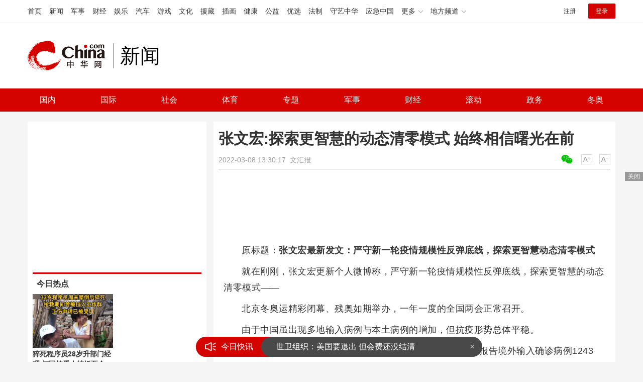

--- FILE ---
content_type: text/html
request_url: https://news.china.com/socialgd/10000169/20220308/41579204.html
body_size: 12027
content:
<!doctype html>
<html>
<head>
<meta charset="utf-8">
<title>张文宏:探索更智慧的动态清零模式 始终相信曙光在前_新闻频道_中华网</title>
<meta name="keywords" content="张文宏:探索更智慧的动态清零模式" />
<meta name="description" content="原标题：张文宏最新发文：严守新一轮疫情规模性反弹底线，探索更智慧动态清零模式就在刚刚，张文宏更新个人微博称，严守新一轮疫情规模性反弹底线" />
<!-- /qudao/etc/endpage/ep_htmlhead.shtml Start -->
<meta http-equiv="Cache-Control" content="no-siteapp" />
<meta http-equiv="Cache-Control" content="no-transform" />
<link href="//www.china.com/zh_cn/plugin/videojs/video-js.min.css" rel="stylesheet" media="all" />
<link href="/qudao/css/style.css" rel="stylesheet" media="all" />
<script src="/qudao/js/t.min.js"></script>
<script src="//sssvd.china.com/js/4n3j9p.js" charset="utf-8"></script>
<!-- /qudao/etc/globalishao.shtml Start -->
<!-- #14771 Start -->
<script>
var _hmt = _hmt || [];
(function() {
  var hm = document.createElement("script");
  hm.src = "https://hm.baidu.com/hm.js?cbec92dec763e6774898d6d85460f707";
  var s = document.getElementsByTagName("script")[0];
  s.parentNode.insertBefore(hm, s);
})();
</script>
<!-- #14771 End -->
<!-- #3026 新闻 Start -->
<div style="display:none;">
<script src="https://s22.cnzz.com/z_stat.php?id=1273984079&web_id=1273984079" language="JavaScript"></script>
</div>
<!-- #3026 新闻 End -->
<!-- /qudao/etc/globalishao.shtml End -->
<!-- /qudao/etc/endpage/ep_htmlhead.shtml End -->
<meta name="author" content="#5434" />
<!--cid:11052670-->
</head>
<body oncontextmenu="return false" onselectstart="return false" ondragstart="return false" onbeforecopy="return false" oncopy="document.selection.empty()" onselect="document.selection.empty()">
<!-- /qudao/etc/endpage/ep_head.shtml Start -->
<!-- /etc/h_top_2021.shtml Start -->
<link href="//www.china.com/zh_cn/plugin/all/topheader/top_header_style_2021.css" rel="stylesheet">
<div class="top_header_bg">
    <div class="top_header">
        <ul class="top_header_channel">
            <li><a href="//www.china.com/" target="_blank">首页</a></li>
            <li><a href="//news.china.com/" target="_blank">新闻</a></li>
            <li><a href="//military.china.com" target="_blank">军事</a></li>
            <li><a href="//finance.china.com/" target="_blank">财经</a></li>
            <li><a href="//ent.china.com/" target="_blank">娱乐</a></li>
            <li><a href="//auto.china.com/" target="_blank">汽车</a></li>
            <li><a href="//game.china.com/" target="_blank">游戏</a></li>
            <li><a href="//culture.china.com/" target="_blank">文化</a></li>
            <li><a href="//yuanzang.china.com" target="_blank">援藏</a></li>
            <li><a href="//chahua.china.com/" target="_blank">插画</a></li>
            <li><a href="//health.china.com/" target="_blank">健康</a></li>
            <li><a href="//gongyi.china.com/" target="_blank">公益</a></li>
            <li><a href="//youxuan.china.com/" target="_blank">优选</a></li>
            <li><a href="//law.china.com/" target="_blank">法制</a></li>
            <li><a href="//shouyi.china.com/" target="_blank">守艺中华</a></li>
            <li><a href="//news.china.com/EmergencyChina/" target="_blank">应急中国</a></li>
            <li class="top_header_sub">更多<div class="sub"><a href="//fo.china.com/" target="_blank">佛学</a><!-- <a href="//jiu.china.com/" target="_blank">酒业</a> --><a href="//history.china.com" target="_blank">文史</a><a href="//gushici.china.com/" target="_blank">古诗词</a><a href="//art.china.com/renwu/" target="_blank">人物</a><a href="//jiemeng.china.com/" target="_blank">解梦</a><a href="//life.china.com/" target="_blank">生活</a><a href="//business.china.com/" target="_blank">商业</a><a href="//ai5g.china.com/" target="_blank">数智</a></div></li>
            <li class="top_header_sub">地方频道<div class="sub"><!-- <a href="//fj.china.com/" target="_blank">福建</a> --><a href="//hb.china.com/" target="_blank">湖北</a><!-- <a href="//henan.china.com/" target="_blank">河南</a> <a href="//jiangsu.china.com/" target="_blank">江苏</a>--><a href="//sd.china.com/" target="_blank">山东</a><a href="//sx.china.com/" target="_blank">山西</a><a href="//shaanxi.china.com/" target="_blank">丝路</a></div></li>
        </ul>
        <script>(function(){var hover=function(elem,overCallback,outCallback){var isHover=false;var preOvTime=new Date().getTime();function over(e){var curOvTime=new Date().getTime();isHover=true;if(curOvTime-preOvTime>10){overCallback(e,elem)}preOvTime=curOvTime};function out(e){var curOvTime=new Date().getTime();preOvTime=curOvTime;isHover=false;setTimeout(function(){if(!isHover){outCallback(e,elem)}},10)};elem.addEventListener('mouseover',over,false);elem.addEventListener('mouseout',out,false)};var _elem=document.querySelectorAll('.top_header_sub');for(var i=0,j=_elem.length;i<j;i++){hover(_elem[i],function(e,elem){elem.className='top_header_sub over'},function(e,elem){elem.className='top_header_sub'})}})();</script>
        <ul class="top_header_nav">
            <li><span id="headNavLogin" class="headNavLogin"><a id="headNav_reg" href="//passport.china.com/reg/mobile" target="_blank" class="reg">注册</a><a id="headNav_login" href="//passport.china.com/" target="_blank" class="login">登录</a></span></li>
        </ul>
        <script src="//dvsend.china.com/china_login/js/china_api_login.js"></script>
        <script>china_api_login({id:'headNavLogin',initHTML:'<a id="headNav_reg" href="//passport.china.com/reg/mobile" target="_blank" class="reg">注册</a><a id="headNav_login" href="//passport.china.com/" target="_blank" class="login">登录</a>',logonHTML:'<em class="headNavLogout"><span title="[F7:nickname /]"><a href="//passport.china.com/">[F7:nickname /]</a></span>[F7:out /]</em>'});</script>
    </div>
</div>
<!-- /etc/h_top_2021.shtml End -->
<div class="top_header_shadow">
    <div class="top_header_info top_header_article">
        <h1 class="top_header_logo"><a href="/" target="_blank">中华网 china.com</a></h1>
        <div class="top_header_logo_channel">新闻</div>
        <div class="top_header_right">
			<!-- 广告位：新闻内页顶部通栏1 800x90 -->
			<script>
			(function() {
			    var s = "_" + Math.random().toString(36).slice(2);
			    document.write('<div id="' + s + '"></div>');
			    (window.slotchbydup=window.slotchbydup || []).push({
			        id: '16226908',
			        container: s,
			        size: '800,90'
			    });
			})();
			</script>
		</div>
    </div>
    <!-- /etc/nav.shtml Start -->
<div class="top_header_subnav_bg">
	<div class="top_header_subnav" id="js_top_header_subnav">
		<a href="//news.china.com/domestic/index.html" target="_blank">国内</a>
		<a href="//news.china.com/international/index.html" target="_blank">国际</a>
		<a href="//news.china.com/social/index.html" target="_blank">社会</a>
		<a href="//sports.china.com/" target="_blank">体育</a>
		<a href="//news.china.com/zh_cn/focus/index.html" target="_blank">专题</a>
		<a href="//military.china.com/" target="_blank">军事</a>
		<a href="//finance.china.com/" target="_blank">财经</a>
		<a href="//news.china.com/news100/" target="_blank">滚动</a>
		<a href="//news.china.com/zw/" target="_blank">政务</a>
		<a href="//news.china.com/beijing2022/" target="_blank">冬奥</a>
	</div>
</div>
<!-- /etc/nav.shtml End -->
</div>
<!-- /qudao/etc/endpage/ep_head.shtml End -->
<!-SSE TITLEINFOSTART SSE->
<div id="chan_mainBlk" class="clearfix">
    <div id="chan_mainBlk_lft"> 
        <!-- /qudao/etc/endpage/ep_left1.shtml Start -->
<!-- /qudao/etc/endpage/ep_left1.shtml End -->
        <div id="chan_newsBlk"> 
            <h1 id="chan_newsTitle">张文宏:探索更智慧的动态清零模式 始终相信曙光在前</h1>
            <div id="chan_newsInfo">
                <div class="chan_newsInfo_link">
                <!-- /qudao/etc/endpage/ep_newsinfo.shtml Start -->
<a href="#" class="chan_newsInfo_font_small" onclick="doZoom('chan_newsDetail',-1); return false;">小</a>
<a href="#" class="chan_newsInfo_font_big" onclick="doZoom('chan_newsDetail',1); return false;">大</a>
<div class="cn_share">
    <span class="custom_item weixin ico"></span>
    <!-- weixin_main Start -->
    <div class="weixin_main"><div class="weixin_main_box"><div class="weixin_main_box_int"><img src="//www.china.com/zh_cn/default/1x1.png" class="js_wx_qrcod"/><p>用微信扫描二维码<br/>分享至好友和朋友圈</p></div></div></div>
    <!-- weixin_main End -->
</div>
<!-- /qudao/etc/endpage/ep_newsinfo.shtml End -->
                <img id="share_qrcode" src="https://img04-utuku.china.com/barcode/41579/41579204.png" style="display:none;" />
                </div>
                <div id="IndiKeyword" class="IndiKeyword">关键词：</div>
                2022-03-08 13:30:17&nbsp;<span class="chan_newsInfo_author"></span>&nbsp;<span class="chan_newsInfo_source"><a href='https://baijiahao.baidu.com/s?id=1726636046237131757&wfr=spider&for=pc' target='_blank'>文汇报</a></span>
            </div>
            <!-- /qudao/etc/endpage/ep_left2.shtml Start -->
<div class="med_area">
    <!-- 广告位：中华网-新闻内页文热词章标题下左文右图信息流 -->
    <script>
    (function() {
        var s = "_" + Math.random().toString(36).slice(2);
        document.write('<div id="' + s + '"></div>');
        (window.slotchbydup=window.slotchbydup || []).push({
            id: '16226909',
            container: s,
            size: '780,120'
        });
    })();
    </script>
</div>
<!-- /qudao/etc/endpage/ep_left2.shtml End -->
            <div id="chan_newsDetail">
                <!-- /qudao/etc/endpage/ep_left3.shtml Start -->
<!-- /qudao/etc/endpage/ep_left3.shtml End -->
                <p>原标题：<strong>张文宏最新发文：严守新一轮疫情规模性反弹底线，探索更智慧动态清零模式</strong></p><p>就在刚刚，张文宏更新个人微博称，严守新一轮疫情规模性反弹底线，探索更智慧的动态清零模式——</p><p>北京冬奥运精彩闭幕、残奥如期举办，一年一度的全国两会正常召开。</p><p>由于中国虽出现多地输入病例与本土病例的增加，但抗疫形势总体平稳。</p><p>近期由于输入性病例显著增加，今年的前2个月，上海累计报告境外输入确诊病例1243例，约占全国同期总数的38%，约占我市去年境外输入确诊病例总数的80%，同时今日出现一些本土病例的反弹，临床救治工作受到前所未有的挑战，大多数时间就在考虑救治工作如何保持免于发生医疗挤兑的分析研究，也与全国各地的专家做了当前防控模式如果出现调整可能需要采取的各种措施以及可能出现的临床救治挑战。</p><p>现将有些想法提出来，供大家参考。</p><p class="pcenter"></p><p>一<strong>、近期非常确定的防疫工作目标</strong></p><p>在今年两会期间，总书记在内蒙古代表团上的讲话中指出，我们要“守住不出现疫情规模性反弹的底线”。</p><p>这也充分体现了我国近期防疫的总体工作目标。</p><p>输入病例或者本土病例可能一直会有，但是我们的目标是始终将流行控制到极低水平，不引起规模性的反弹，不引起医疗资源的挤兑，这样我们就有条件通过精准防控来尽量保证民众正常的生活。</p><p>这点应该是非常明确的总方针，无论我们采取的是清零政策、动态清零政策、精准动态清零政策、逐步动态开放的政策，不出现疫情规模性反弹将是我们的防疫底线。</p><p>二<strong>、沪港经验透露防控核心技术环节</strong></p><p>近期主要是和临床救治团队的专家们一起总结经验，在高输入病例，甚至在输入病例与本土病例叠加的情况下如何做好救治工作，防止出现医疗资源不充分影响救治成功率的被动局面发生。</p>
            </div>
            <!-- /qudao/etc/endpage/ep_pagetop.shtml Start -->
<div class="med_area">
    <!-- 广告位：中华网-新闻内页热词翻页上文字链组 -->
    <script>
    (function() {
        var s = "_" + Math.random().toString(36).slice(2);
        document.write('<div id="' + s + '"></div>');
        (window.slotchbydup=window.slotchbydup || []).push({
            id: '16226910',
            container: s,
            size: '780,90'
        });
    })();
    </script>
</div>
<!-- /qudao/etc/endpage/ep_pagetop.shtml End -->
            <!-SSE PAGELINKSTART SSE->
            <div class="pageStyle5"><div id="chan_multipageNumN"><span class="curPage">1</span><a href="41579204_1.html" target="_self">2</a><a href="41579204_2.html" target="_self">3</a><a href="41579204_3.html" target="_self">4</a><a class="nextPage" href="41579204_all.html#page_2" target="_self">全文</a><span class="sumPage">共<cite> 4 </cite>页</span><a href="41579204_1.html" class="allPage" title="下一页" target="_self">下一页</a></div></div>
            <!-SSE PAGELINKEND SSE->
            
            <!-- /qudao/etc/endpage/ep_left4.shtml Start -->
<!-- 广告位：中华网-新闻内页热词摩天楼 -->
<div id="CH_MTL_10002" style="display:none; float:left; width:300px; height:250px; margin:0 10px 10px 0;">
    <script type="text/javascript" src="//jbdch1.appmobile.cn/source/to/n/resource/qdqx/production/w-p.js"></script>
</div>
<script>chinaadclient_motianlou2('CH_MTL_10002')</script>
<div class="med_area">
    <!-- 广告位：中华网-新闻内页热词翻页下通栏-780*175 -->
    <script type="text/javascript" src="//jbdch1.appmobile.cn/source/g/common/bad/resource/qdqq_h.js"></script>
</div>
<!-- #3801 Start -->
<style>
    .media-fixed{position:fixed;bottom:0;right:0;z-index:1;}
    .media-fixed .close{position:absolute;z-index:1;right:0;top:0;width:36px;height:18px;line-height:18px;background-color:#999;color:#fff;font-size:12px;text-align:center;cursor:pointer;}
</style>
<div class="media-fixed" id="js-media-fixed">
    <div class="close" id="js-media-fixed-close">关闭</div>
    <!-- 广告位：中华网-新闻内页热词流媒体 -->
    <script>
    (function() {
        var _url = window.location.href,
            _backurl = document.referrer;
        var s = "_" + Math.random().toString(36).slice(2);
        document.write('<div id="' + s + '"></div>');
        (window.slotchbydup=window.slotchbydup || []).push({
			id: '16226911',
			container: s,
			size: '300,250'
		});
        var _close = document.getElementById('js-media-fixed-close');
        _close.addEventListener('click',closeFn,false); 
        function closeFn(){
            this.parentNode.style.display = 'none';
        }
    })();
    </script>
</div>
<!-- #3801 End -->
<!-- /qudao/etc/endpage/ep_left4.shtml End -->  
        </div>        
        <div class="article-main-footer clearfix">
            <div class="chan_wntj" id="chan_wntj">
                <div class="index_wntjcon">
                    
                    <div class="wntjItem item_defaultView clearfix">
                        <div class="item_img"><a href="https://news.china.com/socialgd/10000169/20221020/43694540.html" target="_blank"><img class="delay" data-original="https://img3.utuku.imgcdc.com/300x0/news/20221020/ad2b522b-fd0d-4ba5-ad19-d67fe06c52aa.png" width="100"></a></div>
                        <div class="item_con"><h3 class="tit"><a href="https://news.china.com/socialgd/10000169/20221020/43694540.html" target="_blank">佩洛西称要暴揍特朗普，并说他没种前来，特朗普接受采访时回怼</a></h3><div class="item_foot"><span class="keyword">佩洛西称要揍特朗普 特朗普回怼</span><span class="time">2022-10-20 21:06:02</span></div></div>
                    </div>
                    

                    <div class="wntjItem item_defaultView clearfix">
                        <div class="item_img"><a href="https://news.china.com/socialgd/10000169/20221020/43694518.html" target="_blank"><img class="delay" data-original="https://img0.utuku.imgcdc.com/300x0/news/20221020/8c2bba43-832d-4386-9a6a-7a5b8033b4fa.png" width="100"></a></div>
                        <div class="item_con"><h3 class="tit"><a href="https://news.china.com/socialgd/10000169/20221020/43694518.html" target="_blank">上任仅45天！特拉斯宣布辞去英国保守党党首职务，即自动卸任英国首相职务</a></h3><div class="item_foot"><span class="keyword">特拉斯宣布辞去英国首相职务</span><span class="time">2022-10-20 21:01:19</span></div></div>
                    </div>
                    

                    <div class="wntjItem item_defaultView clearfix">
                        <div class="item_img"><a href="https://news.china.com/socialgd/10000169/20221020/43694457.html" target="_blank"><img class="delay" data-original="https://img0.utuku.imgcdc.com/300x0/news/20221020/c67ec029-4549-4016-8db3-094b5f207a34.png" width="100"></a></div>
                        <div class="item_con"><h3 class="tit"><a href="https://news.china.com/socialgd/10000169/20221020/43694457.html" target="_blank">日本青年学者掀起赴华浪潮，称科研经费有保障，学术环境、待遇都很好</a></h3><div class="item_foot"><span class="keyword">日本青年学者掀起赴华浪潮</span><span class="time">2022-10-20 19:41:42</span></div></div>
                    </div>
                    

                    <div class="wntjItem item_defaultView clearfix">
                        <div class="item_img"><a href="https://military.china.com/news/13004177/20221020/43692651.html" target="_blank"><img class="delay" data-original="https://img2.utuku.imgcdc.com/300x0/military/20221020/355740c6-7492-41f7-90f0-59583483dd11.png" width="100"></a></div>
                        <div class="item_con"><h3 class="tit"><a href="https://military.china.com/news/13004177/20221020/43692651.html" target="_blank">美方避免拜登和普京在G20峰会期间接触？白宫回应</a></h3><div class="item_foot"><span class="keyword">美方避免拜登和普京在G20峰会期间接触</span><span class="time">2022-10-20 15:51:36</span></div></div>
                    </div>
                    

                    <div class="wntjItem item_defaultView clearfix">
                        <div class="item_img"><a href="https://military.china.com/news/13004177/20221020/43692523.html" target="_blank"><img class="delay" data-original="https://img3.utuku.imgcdc.com/300x0/military/20221020/09bb2268-cfd6-4d44-9291-05ba86e39bd3.png" width="100"></a></div>
                        <div class="item_con"><h3 class="tit"><a href="https://military.china.com/news/13004177/20221020/43692523.html" target="_blank">日媒批“与中国脱钩”论调，鼓吹“脱钩断链”的人上了一课</a></h3><div class="item_foot"><span class="keyword">日媒批“与中国脱钩”论调</span><span class="time">2022-10-20 15:10:21</span></div></div>
                    </div>
                    

                    <div class="wntjItem item_defaultView clearfix">
                        <div class="item_img"><a href="https://military.china.com/news/13004177/20221020/43692321.html" target="_blank"><img class="delay" data-original="https://img3.utuku.imgcdc.com/300x0/military/20221020/739bd4b2-b1e1-45b4-8783-22be12482637.jpg" width="100"></a></div>
                        <div class="item_con"><h3 class="tit"><a href="https://military.china.com/news/13004177/20221020/43692321.html" target="_blank">日媒批“与中国脱钩”论调 开放合作仍是历史潮流</a></h3><div class="item_foot"><span class="keyword">日媒批“与中国脱钩”论调</span><span class="time">2022-10-20 14:08:12</span></div></div>
                    </div>
                    

                    <div class="wntjItem item_defaultView clearfix">
                        <div class="item_img"><a href="https://military.china.com/news/13004177/20221020/43692434.html" target="_blank"><img class="delay" data-original="https://img3.utuku.imgcdc.com/300x0/military/20221020/88e05dc8-7d2c-4669-92b2-885d2766ea05.png" width="100"></a></div>
                        <div class="item_con"><h3 class="tit"><a href="https://military.china.com/news/13004177/20221020/43692434.html" target="_blank">连续拿下台湾当局9个所谓“邦交国”，捍卫了国家利益和民族尊严</a></h3><div class="item_foot"><span class="keyword">连续拿下台湾当局9个所谓“邦交国”</span><span class="time">2022-10-20 14:39:36</span></div></div>
                    </div>
                    

                    <div class="wntjItem item_defaultView clearfix">
                        <div class="item_img"><a href="https://news.china.com/socialgd/10000169/20221020/43692675.html" target="_blank"><img class="delay" data-original="https://img0.utuku.imgcdc.com/650x0/news/20221020/85349b96-838f-4cce-ade5-3b41dfaecf72.jpg" width="100"></a></div>
                        <div class="item_con"><h3 class="tit"><a href="https://news.china.com/socialgd/10000169/20221020/43692675.html" target="_blank">中国勘探发现首个深水深层大气田：储量超500亿立方米</a></h3><div class="item_foot"><span class="keyword">中国勘探发现首个深水深层大气田</span><span class="time">2022-10-20 19:15:19</span></div></div>
                    </div>
                    

                    <div class="wntjItem item_defaultView clearfix">
                        <div class="item_img"><a href="https://military.china.com/news/13004177/20221020/43692496.html" target="_blank"><img class="delay" data-original="https://img2.utuku.imgcdc.com/300x0/military/20221020/de59b6cf-5929-4bcc-ab33-f57a48984e42.png" width="100"></a></div>
                        <div class="item_con"><h3 class="tit"><a href="https://military.china.com/news/13004177/20221020/43692496.html" target="_blank">中方:5200多名同胞已从乌克兰撤离，好样的</a></h3><div class="item_foot"><span class="keyword">中方:5200多名同胞已从乌克兰撤离</span><span class="time">2022-10-20 15:03:37</span></div></div>
                    </div>
                    

                    <div class="wntjItem item_defaultView clearfix">
                        <div class="item_img"><a href="https://news.china.com/socialgd/10000169/20221020/43692655.html" target="_blank"><img class="delay" data-original="https://img2.utuku.imgcdc.com/650x0/news/20221020/ff8d3ec3-df1d-42f4-bc75-aeba9dca791f.jpg" width="100"></a></div>
                        <div class="item_con"><h3 class="tit"><a href="https://news.china.com/socialgd/10000169/20221020/43692655.html" target="_blank">谷爱凌晒六宫格首尔随拍：颜值能打，长腿逆天！</a></h3><div class="item_foot"><span class="keyword">谷爱凌晒六宫格首尔随拍</span><span class="time">2022-10-20 15:52:27</span></div></div>
                    </div>
                    

                    <div class="wntjItem item_defaultView clearfix">
                        <div class="item_img"><a href="https://military.china.com/news/13004177/20221020/43692379.html" target="_blank"><img class="delay" data-original="https://img1.utuku.imgcdc.com/300x0/military/20221020/e4ac361d-1ab4-47c8-98a2-74792042c0f0.jpg" width="100"></a></div>
                        <div class="item_con"><h3 class="tit"><a href="https://military.china.com/news/13004177/20221020/43692379.html" target="_blank">F-35战机在犹他州坠毁 坠毁的F-35战机引发了火灾</a></h3><div class="item_foot"><span class="keyword">F-35战机在犹他州坠毁</span><span class="time">2022-10-20 14:18:12</span></div></div>
                    </div>
                    

                    <div class="wntjItem item_defaultView clearfix">
                        <div class="item_img"><a href="https://military.china.com/news/13004177/20221020/43692367.html" target="_blank"><img class="delay" data-original="https://img1.utuku.imgcdc.com/300x0/military/20221020/1958e0ec-7f5a-4d10-a1b7-16f7095ddf55.jpg" width="100"></a></div>
                        <div class="item_con"><h3 class="tit"><a href="https://military.china.com/news/13004177/20221020/43692367.html" target="_blank">出于安全方面的考虑 德国总统施泰因迈尔推迟访问乌克兰</a></h3><div class="item_foot"><span class="keyword">德国总统施泰因迈尔推迟访问乌克兰</span><span class="time">2022-10-20 14:14:39</span></div></div>
                    </div>
                    

                    <div class="wntjItem item_defaultView clearfix">
                        <div class="item_img"><a href="https://military.china.com/news/13004177/20221020/43692623.html" target="_blank"><img class="delay" data-original="https://img0.utuku.imgcdc.com/300x0/military/20221020/04ae994c-f633-4bdb-b26e-ccf2eff50c68.jpg" width="100"></a></div>
                        <div class="item_con"><h3 class="tit"><a href="https://military.china.com/news/13004177/20221020/43692623.html" target="_blank">佩洛西称要揍特朗普 特朗普回怼 称“佩洛西是个卑鄙的人，对国家非常不利”</a></h3><div class="item_foot"><span class="keyword">佩洛西称要揍特朗普 特朗普回怼</span><span class="time">2022-10-20 15:46:11</span></div></div>
                    </div>
                    

                    <div class="wntjItem item_defaultView clearfix">
                        <div class="item_img"><a href="https://military.china.com/news/13004177/20221020/43692298.html" target="_blank"><img class="delay" data-original="https://img1.utuku.imgcdc.com/300x0/military/20221020/f7e9595a-9337-4e7f-ae7a-f8556844ecff.jpg" width="100"></a></div>
                        <div class="item_con"><h3 class="tit"><a href="https://military.china.com/news/13004177/20221020/43692298.html" target="_blank">英媒:特拉斯政府或重演内阁辞职潮新 政府有面临崩溃的风险</a></h3><div class="item_foot"><span class="keyword">特拉斯政府或重演内阁辞职潮新</span><span class="time">2022-10-20 14:02:38</span></div></div>
                    </div>
                    

                    <div class="wntjItem item_defaultView clearfix">
                        <div class="item_img"><a href="https://news.china.com/socialgd/10000169/20221020/43692699.html" target="_blank"><img class="delay" data-original="https://img3.utuku.imgcdc.com/650x0/news/20221020/cc9e980c-cc92-4ce4-b7db-df9258760ade.jpg" width="100"></a></div>
                        <div class="item_con"><h3 class="tit"><a href="https://news.china.com/socialgd/10000169/20221020/43692699.html" target="_blank">比银河系大20倍的原子气体结构！由中国天眼发现</a></h3><div class="item_foot"><span class="keyword">比银河系大20倍的原子气体结构</span><span class="time">2022-10-20 15:58:35</span></div></div>
                    </div>
                    

                    <div class="wntjItem item_defaultView clearfix">
                        <div class="item_img"><a href="https://news.china.com/socialgd/10000169/20221020/43692591.html" target="_blank"><img class="delay" data-original="https://img2.utuku.imgcdc.com/650x0/news/20221020/d66c484a-7563-4c5a-b73f-e183a9f5d8b6.jpg" width="100"></a></div>
                        <div class="item_con"><h3 class="tit"><a href="https://news.china.com/socialgd/10000169/20221020/43692591.html" target="_blank">妈妈心疼实习女儿寄16袋自制熟食：满满都是母爱</a></h3><div class="item_foot"><span class="keyword">妈妈心疼实习女儿寄16袋自制熟食</span><span class="time">2022-10-20 15:38:32</span></div></div>
                    </div>
                    

                    <div class="wntjItem item_defaultView clearfix">
                        <div class="item_img"><a href="https://news.china.com/socialgd/10000169/20221020/43694436.html" target="_blank"><img class="delay" data-original="https://img2.utuku.imgcdc.com/300x0/news/20221020/f537bb64-22e9-4255-89b0-d76e36331926.png" width="100"></a></div>
                        <div class="item_con"><h3 class="tit"><a href="https://news.china.com/socialgd/10000169/20221020/43694436.html" target="_blank">WTT澳门赛爆冷！王曼昱2-3不敌袁嘉楠首轮出局</a></h3><div class="item_foot"><span class="keyword">WTT澳门赛:王曼昱2-3输球爆冷出局</span><span class="time">2022-10-20 19:12:43</span></div></div>
                    </div>
                    

                    <div class="wntjItem item_defaultView clearfix">
                        <div class="item_img"><a href="https://news.china.com/socialgd/10000169/20221020/43694448.html" target="_blank"><img class="delay" data-original="https://img1.utuku.imgcdc.com/300x0/news/20221020/28b03edd-4292-444b-98d4-8080b886ed36.png" width="100"></a></div>
                        <div class="item_con"><h3 class="tit"><a href="https://news.china.com/socialgd/10000169/20221020/43694448.html" target="_blank">泸定地震家猪被掩埋 存活40多天后获救，主人称其瘦了快90斤</a></h3><div class="item_foot"><span class="keyword">家猪地震时被掩埋 存活40多天后获救</span><span class="time">2022-10-20 19:34:12</span></div></div>
                    </div>
                    

                    <div class="wntjItem item_defaultView clearfix">
                        <div class="item_img"><a href="https://news.china.com/socialgd/10000169/20221020/43692703.html" target="_blank"><img class="delay" data-original="https://img0.utuku.imgcdc.com/300x0/news/20221020/8b23282e-e850-4eab-8fe2-22394595d2d6.png" width="100"></a></div>
                        <div class="item_con"><h3 class="tit"><a href="https://news.china.com/socialgd/10000169/20221020/43692703.html" target="_blank">海南争取2025年全岛封关运作 一线放开二线管住</a></h3><div class="item_foot"><span class="keyword">海南争取2025年全岛封关运作</span><span class="time">2022-10-20 15:58:55</span></div></div>
                    </div>
                    

                    <div class="wntjItem item_defaultView clearfix">
                        <div class="item_img"><a href="https://news.china.com/socialgd/10000169/20221020/43694411.html" target="_blank"><img class="delay" data-original="https://img0.utuku.imgcdc.com/300x0/news/20221020/01984ba4-b5a7-4dbb-9099-e8686aaaf097.png" width="100"></a></div>
                        <div class="item_con"><h3 class="tit"><a href="https://news.china.com/socialgd/10000169/20221020/43694411.html" target="_blank">世卫称新冠仍是紧急事件 外交部回应</a></h3><div class="item_foot"><span class="keyword">世卫称新冠仍是紧急事件 外交部回应</span><span class="time">2022-10-20 18:37:11</span></div></div>
                    </div>
                    

                    <div class="wntjItem item_defaultView clearfix">
                        <div class="item_img"><a href="https://news.china.com/socialgd/10000169/20221020/43694518.html" target="_blank"><img class="delay" data-original="https://img0.utuku.imgcdc.com/300x0/news/20221020/8c2bba43-832d-4386-9a6a-7a5b8033b4fa.png" width="100"></a></div>
                        <div class="item_con"><h3 class="tit"><a href="https://news.china.com/socialgd/10000169/20221020/43694518.html" target="_blank">上任仅45天！特拉斯宣布辞去英国保守党党首职务，即自动卸任英国首相职务</a></h3><div class="item_foot"><span class="keyword">特拉斯宣布辞去英国首相职务</span><span class="time">2022-10-20 21:01:19</span></div></div>
                    </div>
                    

                    <div class="wntjItem item_defaultView clearfix">
                        <div class="item_img"><a href="https://news.china.com/socialgd/10000169/20221020/43694457.html" target="_blank"><img class="delay" data-original="https://img0.utuku.imgcdc.com/300x0/news/20221020/c67ec029-4549-4016-8db3-094b5f207a34.png" width="100"></a></div>
                        <div class="item_con"><h3 class="tit"><a href="https://news.china.com/socialgd/10000169/20221020/43694457.html" target="_blank">日本青年学者掀起赴华浪潮，称科研经费有保障，学术环境、待遇都很好</a></h3><div class="item_foot"><span class="keyword">日本青年学者掀起赴华浪潮</span><span class="time">2022-10-20 19:41:42</span></div></div>
                    </div>
                    

                    <div class="wntjItem item_defaultView clearfix">
                        <div class="item_img"><a href="https://news.china.com/socialgd/10000169/20221020/43692631.html" target="_blank"><img class="delay" data-original="https://img2.utuku.imgcdc.com/650x0/news/20221020/418d2a8c-ed61-4042-b07d-c4213c04bc39.jpg" width="100"></a></div>
                        <div class="item_con"><h3 class="tit"><a href="https://news.china.com/socialgd/10000169/20221020/43692631.html" target="_blank">老人要钱被请吃面却剩下大半！网友：要吃的就给钱</a></h3><div class="item_foot"><span class="keyword">老人要钱被请吃面却剩下大半</span><span class="time">2022-10-20 15:48:18</span></div></div>
                    </div>
                    

                    <div class="wntjItem item_defaultView clearfix">
                        <div class="item_img"><a href="https://military.china.com/news/13004177/20221020/43692554.html" target="_blank"><img class="delay" data-original="https://img2.utuku.imgcdc.com/300x0/military/20221020/a0a2e2e7-2163-4f86-b138-a24bf70faf30.png" width="100"></a></div>
                        <div class="item_con"><h3 class="tit"><a href="https://military.china.com/news/13004177/20221020/43692554.html" target="_blank">有力回击佩洛西窜台等倒行逆施行为，太给力了</a></h3><div class="item_foot"><span class="keyword">有力回击佩洛西窜台等倒行逆施行为</span><span class="time">2022-10-20 15:29:04</span></div></div>
                    </div>
                    

                    <div class="wntjItem item_defaultView clearfix">
                        <div class="item_img"><a href="https://military.china.com/news/13004177/20221020/43692550.html" target="_blank"><img class="delay" data-original="https://img3.utuku.imgcdc.com/300x0/military/20221020/224f2dea-1db4-4891-ac99-fbaa72087e2a.png" width="100"></a></div>
                        <div class="item_con"><h3 class="tit"><a href="https://military.china.com/news/13004177/20221020/43692550.html" target="_blank">摩尔多瓦总理问民众“过得怎么样”，被怼：我们饱受贫困之苦</a></h3><div class="item_foot"><span class="keyword">摩尔多瓦总理问民众“过得怎么样”</span><span class="time">2022-10-20 15:26:49</span></div></div>
                    </div>
                    

                    <div class="wntjItem item_defaultView clearfix">
                        <div class="item_img"><a href="https://news.china.com/socialgd/10000169/20221020/43692579.html" target="_blank"><img class="delay" data-original="https://img1.utuku.imgcdc.com/650x0/news/20221020/3254dcb7-4ccb-4c9f-9874-bc2f84c45f81.png" width="100"></a></div>
                        <div class="item_con"><h3 class="tit"><a href="https://news.china.com/socialgd/10000169/20221020/43692579.html" target="_blank">湖南80秒可生产一台发动机 5分钟可以下线一台挖掘机</a></h3><div class="item_foot"><span class="keyword">湖南80秒可生产一台发动机</span><span class="time">2022-10-20 15:36:47</span></div></div>
                    </div>
                    

                    <div class="wntjItem item_defaultView clearfix">
                        <div class="item_img"><a href="https://military.china.com/news/13004177/20221020/43692539.html" target="_blank"><img class="delay" data-original="https://img0.utuku.imgcdc.com/300x0/military/20221020/64363bcc-f343-43f2-949e-f05bffb9d11b.png" width="100"></a></div>
                        <div class="item_con"><h3 class="tit"><a href="https://military.china.com/news/13004177/20221020/43692539.html" target="_blank">美军事专家：美国向乌克兰输送武器无益于和平</a></h3><div class="item_foot"><span class="keyword">美国向乌克兰输送武器无益于和平</span><span class="time">2022-10-20 15:22:11</span></div></div>
                    </div>
                    

                    <div class="wntjItem item_defaultView clearfix">
                        <div class="item_img"><a href="https://military.china.com/news/13004177/20221020/43692638.html" target="_blank"><img class="delay" data-original="https://img3.utuku.imgcdc.com/300x0/military/20221020/45f3dbb1-97ea-4afa-b5f8-ad155bb43795.png" width="100"></a></div>
                        <div class="item_con"><h3 class="tit"><a href="https://military.china.com/news/13004177/20221020/43692638.html" target="_blank">印度在印巴边境附近新建空军基地，莫迪：以应对“任何意外事件”</a></h3><div class="item_foot"><span class="keyword">印度在印巴边境附近新建空军基地</span><span class="time">2022-10-20 15:49:19</span></div></div>
                    </div>
                    

                    <div class="wntjItem item_defaultView clearfix">
                        <div class="item_img"><a href="https://military.china.com/news/13004177/20221020/43694275.html" target="_blank"><img class="delay" data-original="https://img1.utuku.imgcdc.com/300x0/military/20221020/9b03fc19-bc88-45a6-bc64-74d5a1ce6f27.jpg" width="100"></a></div>
                        <div class="item_con"><h3 class="tit"><a href="https://military.china.com/news/13004177/20221020/43694275.html" target="_blank">出于安全考虑 德总统取消访问 引乌克兰不满</a></h3><div class="item_foot"><span class="keyword">德总统取消访问 引乌克兰不满</span><span class="time">2022-10-20 17:32:13</span></div></div>
                    </div>
                    

                    <div class="wntjItem item_defaultView clearfix">
                        <div class="item_img"><a href="https://military.china.com/news/13004177/20221020/43692569.html" target="_blank"><img class="delay" data-original="https://img3.utuku.imgcdc.com/300x0/military/20221020/15e3e26c-4e35-4ba6-8599-88e8bc4ada05.png" width="100"></a></div>
                        <div class="item_con"><h3 class="tit"><a href="https://military.china.com/news/13004177/20221020/43692569.html" target="_blank">埃尔多安：多亏我，土耳其已成发达国家</a></h3><div class="item_foot"><span class="keyword">多亏我土耳其已成发达国家</span><span class="time">2022-10-20 15:32:30</span></div></div>
                    </div>
                    

                    <div class="wntjItem item_defaultView clearfix">
                        <div class="item_img"><a href="https://news.china.com/socialgd/10000169/20221020/43694442.html" target="_blank"><img class="delay" data-original="https://img1.utuku.imgcdc.com/300x0/news/20221020/7c35cbc0-9ac1-4b99-8fb7-39bb8968bb77.png" width="100"></a></div>
                        <div class="item_con"><h3 class="tit"><a href="https://news.china.com/socialgd/10000169/20221020/43694442.html" target="_blank">婆婆高颜值留空气刘海，婚礼现场被宾客误认为是新娘</a></h3><div class="item_foot"><span class="keyword">婚礼现场婆婆被宾客误认为是新娘</span><span class="time">2022-10-20 19:25:15</span></div></div>
                    </div>
                    

                    <div class="wntjItem item_defaultView clearfix">
                        <div class="item_img"><a href="https://news.china.com/socialgd/10000169/20221020/43694445.html" target="_blank"><img class="delay" data-original="https://img3.utuku.imgcdc.com/300x0/news/20221020/295d8942-b143-4738-a080-911256cd918c.png" width="100"></a></div>
                        <div class="item_con"><h3 class="tit"><a href="https://news.china.com/socialgd/10000169/20221020/43694445.html" target="_blank">中国成功运行世界首个电磁橇！速度突破1000公里每小时！</a></h3><div class="item_foot"><span class="keyword">中国成功运行世界首个电磁橇</span><span class="time">2022-10-20 19:28:17</span></div></div>
                    </div>
                    

                    <div class="wntjItem item_defaultView clearfix">
                        <div class="item_img"><a href="https://military.china.com/news/13004177/20221020/43692645.html" target="_blank"><img class="delay" data-original="https://img2.utuku.imgcdc.com/300x0/military/20221020/632ed3af-8765-4cc8-a820-18f70e023f99.jpg" width="100"></a></div>
                        <div class="item_con"><h3 class="tit"><a href="https://military.china.com/news/13004177/20221020/43692645.html" target="_blank">深学盛会精神 争当保障尖兵-战略支援部队某部豪情满怀迅速掀起学习党的二十大精神热潮</a></h3><div class="item_foot"><span class="keyword">深学盛会精神  争当保障尖兵</span><span class="time">2022-10-20 15:50:37</span></div></div>
                    </div>
                    

                    <div class="wntjItem item_defaultView clearfix">
                        <div class="item_img"><a href="https://news.china.com/socialgd/10000169/20221020/43694433.html" target="_blank"><img class="delay" data-original="https://img0.utuku.imgcdc.com/300x0/news/20221020/0bea481d-1a81-425f-a806-aff674b023bf.png" width="100"></a></div>
                        <div class="item_con"><h3 class="tit"><a href="https://news.china.com/socialgd/10000169/20221020/43694433.html" target="_blank">来自于6500光年之外的宇宙奇观！NASA公布天体景象“创生之柱”</a></h3><div class="item_foot"><span class="keyword">NASA公布天体景象“创生之柱”</span><span class="time">2022-10-20 19:07:17</span></div></div>
                    </div>
                    

                    <div class="wntjItem item_defaultView clearfix">
                        <div class="item_img"><a href="https://news.china.com/socialgd/10000169/20221020/43694540.html" target="_blank"><img class="delay" data-original="https://img3.utuku.imgcdc.com/300x0/news/20221020/ad2b522b-fd0d-4ba5-ad19-d67fe06c52aa.png" width="100"></a></div>
                        <div class="item_con"><h3 class="tit"><a href="https://news.china.com/socialgd/10000169/20221020/43694540.html" target="_blank">佩洛西称要暴揍特朗普，并说他没种前来，特朗普接受采访时回怼</a></h3><div class="item_foot"><span class="keyword">佩洛西称要揍特朗普 特朗普回怼</span><span class="time">2022-10-20 21:06:02</span></div></div>
                    </div>
                    

                </div>
            </div>
        </div>
        <div class="chan_xgxw" id="chan_xgxw">
            <h3 class="chan_xgxwhd"><strong>相关新闻</strong></h3>
            <ul class="chan_xgxwbd">
                
                <li><h3 class="tit"><a href="https://news.china.com/zw/news/13000776/20220416/42010540.html" target="_blank">“动态清零” 中国能行</a></h3><p class="desc"><a href="https://news.china.com/zw/news/13000776/20220416/42010540.html" target="_blank">近期全国多地疫情反弹，呈现点多、面广、频发的特点，个别地区仍在高位流行，防控正处于关键紧要期。</a></p><span class="time">2022-04-16 12:06:52</span><span class="tag">疫情</span></li>
                

                <li><h3 class="tit"><a href="https://news.china.com/zw/news/13000776/20220416/42009482.html" target="_blank">坚持科学精准、动态清零</a></h3><p class="desc"><a href="https://news.china.com/zw/news/13000776/20220416/42009482.html" target="_blank">近日，习近平总书记在海南考察时再次强调要坚持科学精准、动态清零，为我们进一步从严从实抓好疫情防控工作指明了努力方向、提供了重要遵循。</a></p><span class="time">2022-04-16 10:29:07</span><span class="tag">疫情</span></li>
                

                <li><h3 class="tit"><a href="https://news.china.com/zw/news/13000776/20220416/42010805.html" target="_blank">坚定信心！坚持“动态清零”不动摇</a></h3><p class="desc"><a href="https://news.china.com/zw/news/13000776/20220416/42010805.html" target="_blank"></a></p><span class="time">2022-04-16 14:58:57</span><span class="tag">疫情</span></li>
                

                <li><h3 class="tit"><a href="https://news.china.com/zw/news/13000776/20221011/43617950.html" target="_blank">“动态清零”可持续而且必须坚持</a></h3><p class="desc"><a href="https://news.china.com/zw/news/13000776/20221011/43617950.html" target="_blank">“动态清零”可持续而且必须坚持</a></p><span class="time">2022-10-11 08:36:23</span><span class="tag">“动态清零”可持续而且必须坚持</span></li>
                

                <li><h3 class="tit"><a href="https://news.china.com/domesticzq/13004215/20220822/43200088.html" target="_blank">探索农村“三资”智慧监管</a></h3><p class="desc"><a href="https://news.china.com/domesticzq/13004215/20220822/43200088.html" target="_blank">“村民只要在‘掌上村财’微信平台输入身份信息，有关代家村集体‘三资’（资产、资源、资金）信息就会一目了然；不会用智能手机也没关系，村里还有阳光公示栏、村级纪检委员、党风政风监督员，大家想知道什么都能来看、来问</a></p><span class="time">2022-08-22 06:11:38</span><span class="tag">探索农村</span></li>
                

                <li><h3 class="tit"><a href="https://news.china.com/domestic/945/20220603/42463436.html" target="_blank">北京已经转入动态清零阶段</a></h3><p class="desc"><a href="https://news.china.com/domestic/945/20220603/42463436.html" target="_blank">据央视新闻，今天（6月3日），北京市召开第354场新冠肺炎疫情防控工作新闻发布会。发布会上，北京市政府新闻发言人徐和建表示，北京疫情总体持续趋稳向好，新增感染者数量持续下降。</a></p><span class="time">2022-06-03 16:27:51</span><span class="tag">北京已经转入动态清零阶段</span></li>
                

            </ul>
        </div>
    </div>
    <div id="chan_mainBlk_rgt">
        <!-- /qudao/etc/endpage/ep_rgt.shtml Start -->
<!-- /epleft2021/index.html Start -->
<!--cid:13004479-->
<div id="chan_mainBlk_rgt_inside">
    <div class="side_ads side_ads0">
        <!-- 广告位：中华网-新闻内页热词画中画1 -->
        <script type="text/javascript" src="//jbdch1.appmobile.cn/source/upo/resource/r/static/e_ryrx.js"></script>
    </div>
    <h2 class="modTit"><strong>今日热点</strong><span class="modTit-link"></span></h2>
    <div class="sidePicList">
        <div class="side_todayPic_con" id="js-jinri">
            
            <div class="wntjItem item_sideView clearfix">
                <div class="item_img"><a href="https://news.china.com/socialgd/10000169/20260122/49188502.html" target="_blank"><img src="https://img0.utuku.imgcdc.com/300x300/news/20260122/e0ce4009-ca17-45ae-b6c0-35d0626dcc4b.png" width="115"></a></div>
                <div class="item_con"><h3 class="tit"><a href="https://news.china.com/socialgd/10000169/20260122/49188502.html" target="_blank">猝死程序员28岁升部门经理 与同校爱人结婚至今未育</a></h3></div>
            </div>
            

            <div class="wntjItem item_sideView clearfix">
                <div class="item_img"><a href="https://news.china.com/socialgd/10000169/20260122/49188501.html" target="_blank"><img src="https://img1.utuku.imgcdc.com/300x300/news/20260122/fd2a759b-daee-4f90-a599-1c8def78731a.png" width="115"></a></div>
                <div class="item_con"><h3 class="tit"><a href="https://news.china.com/socialgd/10000169/20260122/49188501.html" target="_blank">机构称今年金价或弱于去年金价波动原因</a></h3></div>
            </div>
            

            
            <div class="wntjItem item_sideView clearfix">
                <div class="item_img"><a href="/paihang/index.html?asid=49188495" target="_blank"><img src="https://img0.utuku.imgcdc.com/300x300/news/20260122/45bfc429-e41a-4b63-a341-4ac387598ffa.jpg" width="115"></a></div>
                <div class="item_con"><h3 class="tit"><a href="/paihang/index.html?asid=49188495" class="title_red" target="_blank">广州男篮官宣郭艾伦将复出 后天将主场对阵南京</a></h3></div>
            </div>
            

            
            <div class="wntjItem item_sideView clearfix">
                <div class="item_img"><a href="https://news.china.com/socialgd/10000169/20260122/49188491.html" target="_blank"><img src="https://img1.utuku.imgcdc.com/300x300/news/20260122/36f5ac39-b42a-4cf9-abf2-81fd16b0ac04.png" width="115"></a></div>
                <div class="item_con"><h3 class="tit"><a href="https://news.china.com/socialgd/10000169/20260122/49188491.html" target="_blank">李亚鹏说还有很长的路要走 希望大家以平静的心态对待</a></h3></div>
            </div>
            

        </div>
    </div>
    <div class="side_ads side_ads1">
        <!-- 广告位：中华网-新闻内页热词画中画2 -->
        <script type="text/javascript" src="//jbdch1.appmobile.cn/source/ni-h/openjs/k-xkrq/static/r.js"></script>
    </div>
    <h2 class="modTit"><strong>频道热点</strong><span class="modTit-link"></span></h2>
    <ul class="sideAccordion js-sideAccordion">
        
        <li><a href="/paihang/index.html?asid=49035677" target="_blank"><img src="https://img3.utuku.imgcdc.com/300x300/news/20251201/6fdb2d48-e69a-4c8e-9802-18f785e5cbe2.png" alt="中医小妙招：甲流后“刀片嗓”难受？在家用0成本方法缓解咽痛"><p>中医小妙招：甲流后“刀片嗓”难受？在家用0成本方法缓解咽痛</p></a></li>
        

        
        <li><a href="/paihang/index.html?asid=49188446" target="_blank" class="title_red"><img src="https://img1.utuku.imgcdc.com/300x300/news/20260122/f57f5057-ed65-4ce8-a5d7-6b80cae95c60.jpg" alt="为何说美控制格陵兰岛是大概率事件 特朗普野心膨胀"><p>为何说美控制格陵兰岛是大概率事件 特朗普野心膨胀</p></a></li>
        

        
        <li><a href="https://news.china.com/socialgd/10000169/20260122/49188445.html" target="_blank"><img src="https://img0.utuku.imgcdc.com/300x300/news/20260122/b3761fa7-3947-4e91-a650-269bc7b0675f.jpg" alt="余承东谈风阻系数 影响续航关键因素"><p>余承东谈风阻系数 影响续航关键因素</p></a></li>
        

        <li><a href="https://news.china.com/socialgd/10000169/20260122/49188430.html" target="_blank"><img src="https://img2.utuku.imgcdc.com/300x300/news/20260122/9217caf1-19f0-490f-8ae2-885ee2731a36.jpg" alt="国足应上诉！越南球员报复染红行为太恶劣"><p>国足应上诉！越南球员报复染红行为太恶劣</p></a></li>
        

    </ul>
    <div class="side_ads side_ads2">
        <!-- 广告位：中华网-新闻内页热词画中画3 -->
        <script type="text/javascript" src="//jbdch1.appmobile.cn/common/rml/common/o/openjs/b_o/source/vuj.js"></script>
    </div>
</div>
<!-- /epleft2021/index.html End -->
<!-- /qudao/etc/endpage/ep_rgt.shtml End -->
    </div>
</div>
<!-- /etc/endpage/ep_footer.shtml Start -->
<script src="/qudao/js/jquery-1.11.1.min.js"></script>
<script src="//static.mediav.com/js/feed_ts.js"></script>
<script src="/qudao/js/jquery.lazyload.min.js"></script>
<script src="/qudao/js/jquery.fixbox.js"></script>
<script src="/qudao/js/main.js"></script>
<div class="epFooter">
  <div class="copyRight">
    <a href="&#109;&#97;&#105;&#108;&#116;&#111;&#58;&#122;&#104;&#97;&#110;&#103;&#108;&#101;&#105;&#64;&#122;&#104;&#105;&#120;&#117;&#110;&#46;&#99;&#104;&#105;&#110;&#97;&#46;&#99;&#111;&#109;">主编邮箱</a><br />
    网上不良信息举报电话：010-56177181<br />
    <img src="//www.china.com/zh_cn/img1311/logo-cdc.png" width="20" height="17"> <a href="//www.china.com/zh_cn/general/about.html" target="_blank">关于中华网</a> | 
    <a href="//www.china.com/zh_cn/general/advert.html" target="_blank">广告服务</a> | 
    <a href="//www.china.com/zh_cn/general/contact.html" target="_blank">联系我们</a> | 
    <a href="//www.china.com/zh_cn/general/job.html" target="_blank">招聘信息</a> | 
    <a href="//www.china.com/zh_cn/general/bqsm.html" target="_blank">版权声明</a> | 
    <a href="//www.china.com/zh_cn/general/legal.html" target="_blank">豁免条款</a> | 
    <a href="//www.china.com/zh_cn/general/links.html" target="_blank">友情链接</a> | 
    <a href="//www.china.com/zh_cn/general/news.html" target="_blank">中华网动态</a><br />
版权所有 中华网</div>
</div>
<script src="//www.china.com/zh_cn/plugin/gif.min.v1.js"></script>
<!-- /qudao/etc/popup.min.shtml Start -->
<!-- /qudao/etc/popup.min.shtml End -->
<!-- /qudao/etc/commonfooter.shtml Start -->
<script src="//www.china.com/zh_cn/plugin/main.js"></script>
<script src="//www.china.com/zh_cn/js/ds.js"></script>
<!-- /qudao/etc/commonfooter.shtml End -->
<!-- /etc/endpage/ep_footer.shtml End -->
<!-SSE TITLEINFOEND SSE->
<script type="text/JavaScript" src="https://rankhit.china.com//news?to=ad&t=0&id=41579204&tid=10000169&cid=22&en=news&mdt=1646717417"></script>
</body>
</html>